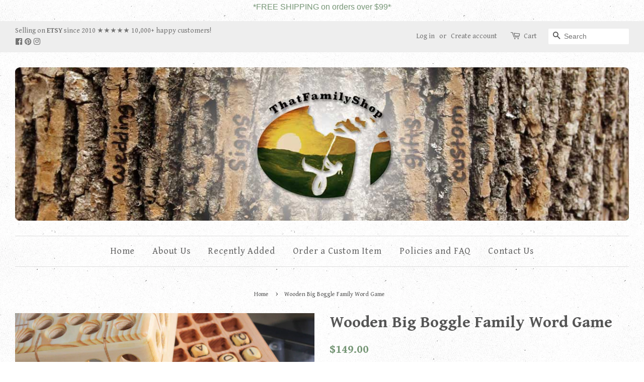

--- FILE ---
content_type: text/html; charset=utf-8
request_url: https://thatfamilyshop.com/products/big-boggle-family-word-game
body_size: 16931
content:
<!doctype html>
<!--[if lt IE 7]><html class="no-js lt-ie9 lt-ie8 lt-ie7" lang="en"> <![endif]-->
<!--[if IE 7]><html class="no-js lt-ie9 lt-ie8" lang="en"> <![endif]-->
<!--[if IE 8]><html class="no-js lt-ie9" lang="en"> <![endif]-->
<!--[if IE 9 ]><html class="ie9 no-js"> <![endif]-->
<!--[if (gt IE 9)|!(IE)]><!--> <html class="no-js"> <!--<![endif]-->
<head>

  
<!-- Google tag (gtag.js) -->
<script async src="https://www.googletagmanager.com/gtag/js?id=G-R2JMCZKHD9"></script>
<script>
  window.dataLayer = window.dataLayer || [];
  function gtag(){dataLayer.push(arguments);}
  gtag('js', new Date());

  gtag('config', 'G-R2JMCZKHD9');
</script>

  
  <meta name="google-site-verification" content="QyfYDmjLlVp5RYym0FIcXPdVL9kcX5Vb5cV5vjXWH5k" />

  
  
  <!-- Basic page needs ================================================== -->
  <meta charset="utf-8">
  <meta http-equiv="X-UA-Compatible" content="IE=edge,chrome=1">

  
  <link rel="shortcut icon" href="//thatfamilyshop.com/cdn/shop/files/newfamilyshopbadge_32x32.png?v=1613151042" type="image/png" />
  

  <!-- Title and description ================================================== -->
  <title>
  Wooden Big Boggle Family Word Game &ndash; thatfamilyshop.com
  </title>

  
  <meta name="description" content="A traditional game-night favorite of ours--until the plastic cracked on our store-bought set! This beautiful, handcrafted edition was born to fill the void!150 hand-burned letters on 25 wooden cubes! Official size and letter count from the original big boggle game; just stick the top on, shake up the letter cubes and j">
  

  <!-- Social meta ================================================== -->
  

  <meta property="og:type" content="product">
  <meta property="og:title" content="Wooden Big Boggle Family Word Game">
  <meta property="og:url" content="https://thatfamilyshop.com/products/big-boggle-family-word-game">
  
 <meta property="og:image" content="http://thatfamilyshop.com/cdn/shop/products/bigbogglenew001_grande.jpg?v=1589296033">
  <meta property="og:image:secure_url" content="https://thatfamilyshop.com/cdn/shop/products/bigbogglenew003_grande.jpg?v=1589296035">
  
 <meta property="og:image" content="http://thatfamilyshop.com/cdn/shop/products/bigbogglenew001_grande.jpg?v=1589296033">
  <meta property="og:image:secure_url" content="https://thatfamilyshop.com/cdn/shop/products/bigbogglenew002_grande.jpg?v=1589296034">
  
 <meta property="og:image" content="http://thatfamilyshop.com/cdn/shop/products/bigbogglenew001_grande.jpg?v=1589296033">
  <meta property="og:image:secure_url" content="https://thatfamilyshop.com/cdn/shop/products/bigbogglenew001_grande.jpg?v=1589296033">
  
  <meta property="og:price:amount" content="149.00">
  <meta property="og:price:currency" content="USD">



  <meta property="og:description" content="A traditional game-night favorite of ours--until the plastic cracked on our store-bought set! This beautiful, handcrafted edition was born to fill the void!150 hand-burned letters on 25 wooden cubes! Official size and letter count from the original big boggle game; just stick the top on, shake up the letter cubes and j">


<meta property="og:site_name" content="thatfamilyshop.com">


  <meta name="twitter:card" content="summary">



  <meta name="twitter:title" content="Wooden Big Boggle Family Word Game">
  <meta name="twitter:description" content="A traditional game-night favorite of ours--until the plastic cracked on our store-bought set! This beautiful, handcrafted edition was born to fill the void!150 hand-burned letters on 25 wooden cubes! ">



  <!-- Helpers ================================================== -->
  <link rel="canonical" href="https://thatfamilyshop.com/products/big-boggle-family-word-game">
  <meta name="viewport" content="width=device-width,initial-scale=1">
  <meta name="theme-color" content="#769676">

  <!-- CSS ================================================== -->
  <link href="//thatfamilyshop.com/cdn/shop/t/6/assets/timber.scss.css?v=168414952039342723571700950683" rel="stylesheet" type="text/css" media="all" />
  <link href="//thatfamilyshop.com/cdn/shop/t/6/assets/theme.scss.css?v=159288611953974841961700950683" rel="stylesheet" type="text/css" media="all" />

  

  
    
    
    <link href="//fonts.googleapis.com/css?family=Gentium+Book+Basic:700" rel="stylesheet" type="text/css" media="all" />
  


  
    
    
    <link href="//fonts.googleapis.com/css?family=Gentium+Book+Basic:400" rel="stylesheet" type="text/css" media="all" />
  


  
  <script>
    window.theme = window.theme || {};
    
    var theme = {
      strings: {
        zoomClose: "Close (Esc)",
        zoomPrev: "Previous (Left arrow key)",
        zoomNext: "Next (Right arrow key)"
      },
      settings: {
        // Adding some settings to allow the editor to update correctly when they are changed
        themeBgImage: true,
        customBgImage: '',
        enableWideLayout: true,
        typeAccentTransform: false,
        typeAccentSpacing: true,
        baseFontSize: '16px',
        headerBaseFontSize: '32px',
        accentFontSize: '18px'
      },
      moneyFormat: "${{amount}}"
    }
  </script>

  <!-- Header hook for plugins ================================================== -->
  
  <script>window.performance && window.performance.mark && window.performance.mark('shopify.content_for_header.start');</script><meta name="facebook-domain-verification" content="vnwv2z4dje022w31d0ksuk71zgxma7">
<meta name="google-site-verification" content="bIlEpy2qRulNcPJ_EL77E-d07TIUzehCDybXKPRcBmc">
<meta id="shopify-digital-wallet" name="shopify-digital-wallet" content="/16579201/digital_wallets/dialog">
<meta name="shopify-checkout-api-token" content="d8e71e636d90cd073b7314174a854ff5">
<meta id="in-context-paypal-metadata" data-shop-id="16579201" data-venmo-supported="false" data-environment="production" data-locale="en_US" data-paypal-v4="true" data-currency="USD">
<link rel="alternate" type="application/json+oembed" href="https://thatfamilyshop.com/products/big-boggle-family-word-game.oembed">
<script async="async" src="/checkouts/internal/preloads.js?locale=en-US"></script>
<link rel="preconnect" href="https://shop.app" crossorigin="anonymous">
<script async="async" src="https://shop.app/checkouts/internal/preloads.js?locale=en-US&shop_id=16579201" crossorigin="anonymous"></script>
<script id="apple-pay-shop-capabilities" type="application/json">{"shopId":16579201,"countryCode":"US","currencyCode":"USD","merchantCapabilities":["supports3DS"],"merchantId":"gid:\/\/shopify\/Shop\/16579201","merchantName":"thatfamilyshop.com","requiredBillingContactFields":["postalAddress","email"],"requiredShippingContactFields":["postalAddress","email"],"shippingType":"shipping","supportedNetworks":["visa","masterCard","amex","discover","elo","jcb"],"total":{"type":"pending","label":"thatfamilyshop.com","amount":"1.00"},"shopifyPaymentsEnabled":true,"supportsSubscriptions":true}</script>
<script id="shopify-features" type="application/json">{"accessToken":"d8e71e636d90cd073b7314174a854ff5","betas":["rich-media-storefront-analytics"],"domain":"thatfamilyshop.com","predictiveSearch":true,"shopId":16579201,"locale":"en"}</script>
<script>var Shopify = Shopify || {};
Shopify.shop = "thatfamilyshop-com.myshopify.com";
Shopify.locale = "en";
Shopify.currency = {"active":"USD","rate":"1.0"};
Shopify.country = "US";
Shopify.theme = {"name":"Minimal Greg Edits 6-09-17","id":168655941,"schema_name":"Minimal","schema_version":"1.0","theme_store_id":380,"role":"main"};
Shopify.theme.handle = "null";
Shopify.theme.style = {"id":null,"handle":null};
Shopify.cdnHost = "thatfamilyshop.com/cdn";
Shopify.routes = Shopify.routes || {};
Shopify.routes.root = "/";</script>
<script type="module">!function(o){(o.Shopify=o.Shopify||{}).modules=!0}(window);</script>
<script>!function(o){function n(){var o=[];function n(){o.push(Array.prototype.slice.apply(arguments))}return n.q=o,n}var t=o.Shopify=o.Shopify||{};t.loadFeatures=n(),t.autoloadFeatures=n()}(window);</script>
<script>
  window.ShopifyPay = window.ShopifyPay || {};
  window.ShopifyPay.apiHost = "shop.app\/pay";
  window.ShopifyPay.redirectState = null;
</script>
<script id="shop-js-analytics" type="application/json">{"pageType":"product"}</script>
<script defer="defer" async type="module" src="//thatfamilyshop.com/cdn/shopifycloud/shop-js/modules/v2/client.init-shop-cart-sync_BdyHc3Nr.en.esm.js"></script>
<script defer="defer" async type="module" src="//thatfamilyshop.com/cdn/shopifycloud/shop-js/modules/v2/chunk.common_Daul8nwZ.esm.js"></script>
<script type="module">
  await import("//thatfamilyshop.com/cdn/shopifycloud/shop-js/modules/v2/client.init-shop-cart-sync_BdyHc3Nr.en.esm.js");
await import("//thatfamilyshop.com/cdn/shopifycloud/shop-js/modules/v2/chunk.common_Daul8nwZ.esm.js");

  window.Shopify.SignInWithShop?.initShopCartSync?.({"fedCMEnabled":true,"windoidEnabled":true});

</script>
<script>
  window.Shopify = window.Shopify || {};
  if (!window.Shopify.featureAssets) window.Shopify.featureAssets = {};
  window.Shopify.featureAssets['shop-js'] = {"shop-cart-sync":["modules/v2/client.shop-cart-sync_QYOiDySF.en.esm.js","modules/v2/chunk.common_Daul8nwZ.esm.js"],"init-fed-cm":["modules/v2/client.init-fed-cm_DchLp9rc.en.esm.js","modules/v2/chunk.common_Daul8nwZ.esm.js"],"shop-button":["modules/v2/client.shop-button_OV7bAJc5.en.esm.js","modules/v2/chunk.common_Daul8nwZ.esm.js"],"init-windoid":["modules/v2/client.init-windoid_DwxFKQ8e.en.esm.js","modules/v2/chunk.common_Daul8nwZ.esm.js"],"shop-cash-offers":["modules/v2/client.shop-cash-offers_DWtL6Bq3.en.esm.js","modules/v2/chunk.common_Daul8nwZ.esm.js","modules/v2/chunk.modal_CQq8HTM6.esm.js"],"shop-toast-manager":["modules/v2/client.shop-toast-manager_CX9r1SjA.en.esm.js","modules/v2/chunk.common_Daul8nwZ.esm.js"],"init-shop-email-lookup-coordinator":["modules/v2/client.init-shop-email-lookup-coordinator_UhKnw74l.en.esm.js","modules/v2/chunk.common_Daul8nwZ.esm.js"],"pay-button":["modules/v2/client.pay-button_DzxNnLDY.en.esm.js","modules/v2/chunk.common_Daul8nwZ.esm.js"],"avatar":["modules/v2/client.avatar_BTnouDA3.en.esm.js"],"init-shop-cart-sync":["modules/v2/client.init-shop-cart-sync_BdyHc3Nr.en.esm.js","modules/v2/chunk.common_Daul8nwZ.esm.js"],"shop-login-button":["modules/v2/client.shop-login-button_D8B466_1.en.esm.js","modules/v2/chunk.common_Daul8nwZ.esm.js","modules/v2/chunk.modal_CQq8HTM6.esm.js"],"init-customer-accounts-sign-up":["modules/v2/client.init-customer-accounts-sign-up_C8fpPm4i.en.esm.js","modules/v2/client.shop-login-button_D8B466_1.en.esm.js","modules/v2/chunk.common_Daul8nwZ.esm.js","modules/v2/chunk.modal_CQq8HTM6.esm.js"],"init-shop-for-new-customer-accounts":["modules/v2/client.init-shop-for-new-customer-accounts_CVTO0Ztu.en.esm.js","modules/v2/client.shop-login-button_D8B466_1.en.esm.js","modules/v2/chunk.common_Daul8nwZ.esm.js","modules/v2/chunk.modal_CQq8HTM6.esm.js"],"init-customer-accounts":["modules/v2/client.init-customer-accounts_dRgKMfrE.en.esm.js","modules/v2/client.shop-login-button_D8B466_1.en.esm.js","modules/v2/chunk.common_Daul8nwZ.esm.js","modules/v2/chunk.modal_CQq8HTM6.esm.js"],"shop-follow-button":["modules/v2/client.shop-follow-button_CkZpjEct.en.esm.js","modules/v2/chunk.common_Daul8nwZ.esm.js","modules/v2/chunk.modal_CQq8HTM6.esm.js"],"lead-capture":["modules/v2/client.lead-capture_BntHBhfp.en.esm.js","modules/v2/chunk.common_Daul8nwZ.esm.js","modules/v2/chunk.modal_CQq8HTM6.esm.js"],"checkout-modal":["modules/v2/client.checkout-modal_CfxcYbTm.en.esm.js","modules/v2/chunk.common_Daul8nwZ.esm.js","modules/v2/chunk.modal_CQq8HTM6.esm.js"],"shop-login":["modules/v2/client.shop-login_Da4GZ2H6.en.esm.js","modules/v2/chunk.common_Daul8nwZ.esm.js","modules/v2/chunk.modal_CQq8HTM6.esm.js"],"payment-terms":["modules/v2/client.payment-terms_MV4M3zvL.en.esm.js","modules/v2/chunk.common_Daul8nwZ.esm.js","modules/v2/chunk.modal_CQq8HTM6.esm.js"]};
</script>
<script>(function() {
  var isLoaded = false;
  function asyncLoad() {
    if (isLoaded) return;
    isLoaded = true;
    var urls = ["\/\/d1liekpayvooaz.cloudfront.net\/apps\/customizery\/customizery.js?shop=thatfamilyshop-com.myshopify.com","https:\/\/www.improvedcontactform.com\/icf.js?shop=thatfamilyshop-com.myshopify.com","https:\/\/instafeed.nfcube.com\/cdn\/9070dd2c907ea96157e6df30be0cb53b.js?shop=thatfamilyshop-com.myshopify.com","https:\/\/cdn-app.cart-bot.net\/public\/js\/append.js?shop=thatfamilyshop-com.myshopify.com"];
    for (var i = 0; i < urls.length; i++) {
      var s = document.createElement('script');
      s.type = 'text/javascript';
      s.async = true;
      s.src = urls[i];
      var x = document.getElementsByTagName('script')[0];
      x.parentNode.insertBefore(s, x);
    }
  };
  if(window.attachEvent) {
    window.attachEvent('onload', asyncLoad);
  } else {
    window.addEventListener('load', asyncLoad, false);
  }
})();</script>
<script id="__st">var __st={"a":16579201,"offset":-18000,"reqid":"7160468c-ec31-4114-88f0-b78597bc9f5e-1769023157","pageurl":"thatfamilyshop.com\/products\/big-boggle-family-word-game","u":"6f119b620eb9","p":"product","rtyp":"product","rid":6911713285};</script>
<script>window.ShopifyPaypalV4VisibilityTracking = true;</script>
<script id="captcha-bootstrap">!function(){'use strict';const t='contact',e='account',n='new_comment',o=[[t,t],['blogs',n],['comments',n],[t,'customer']],c=[[e,'customer_login'],[e,'guest_login'],[e,'recover_customer_password'],[e,'create_customer']],r=t=>t.map((([t,e])=>`form[action*='/${t}']:not([data-nocaptcha='true']) input[name='form_type'][value='${e}']`)).join(','),a=t=>()=>t?[...document.querySelectorAll(t)].map((t=>t.form)):[];function s(){const t=[...o],e=r(t);return a(e)}const i='password',u='form_key',d=['recaptcha-v3-token','g-recaptcha-response','h-captcha-response',i],f=()=>{try{return window.sessionStorage}catch{return}},m='__shopify_v',_=t=>t.elements[u];function p(t,e,n=!1){try{const o=window.sessionStorage,c=JSON.parse(o.getItem(e)),{data:r}=function(t){const{data:e,action:n}=t;return t[m]||n?{data:e,action:n}:{data:t,action:n}}(c);for(const[e,n]of Object.entries(r))t.elements[e]&&(t.elements[e].value=n);n&&o.removeItem(e)}catch(o){console.error('form repopulation failed',{error:o})}}const l='form_type',E='cptcha';function T(t){t.dataset[E]=!0}const w=window,h=w.document,L='Shopify',v='ce_forms',y='captcha';let A=!1;((t,e)=>{const n=(g='f06e6c50-85a8-45c8-87d0-21a2b65856fe',I='https://cdn.shopify.com/shopifycloud/storefront-forms-hcaptcha/ce_storefront_forms_captcha_hcaptcha.v1.5.2.iife.js',D={infoText:'Protected by hCaptcha',privacyText:'Privacy',termsText:'Terms'},(t,e,n)=>{const o=w[L][v],c=o.bindForm;if(c)return c(t,g,e,D).then(n);var r;o.q.push([[t,g,e,D],n]),r=I,A||(h.body.append(Object.assign(h.createElement('script'),{id:'captcha-provider',async:!0,src:r})),A=!0)});var g,I,D;w[L]=w[L]||{},w[L][v]=w[L][v]||{},w[L][v].q=[],w[L][y]=w[L][y]||{},w[L][y].protect=function(t,e){n(t,void 0,e),T(t)},Object.freeze(w[L][y]),function(t,e,n,w,h,L){const[v,y,A,g]=function(t,e,n){const i=e?o:[],u=t?c:[],d=[...i,...u],f=r(d),m=r(i),_=r(d.filter((([t,e])=>n.includes(e))));return[a(f),a(m),a(_),s()]}(w,h,L),I=t=>{const e=t.target;return e instanceof HTMLFormElement?e:e&&e.form},D=t=>v().includes(t);t.addEventListener('submit',(t=>{const e=I(t);if(!e)return;const n=D(e)&&!e.dataset.hcaptchaBound&&!e.dataset.recaptchaBound,o=_(e),c=g().includes(e)&&(!o||!o.value);(n||c)&&t.preventDefault(),c&&!n&&(function(t){try{if(!f())return;!function(t){const e=f();if(!e)return;const n=_(t);if(!n)return;const o=n.value;o&&e.removeItem(o)}(t);const e=Array.from(Array(32),(()=>Math.random().toString(36)[2])).join('');!function(t,e){_(t)||t.append(Object.assign(document.createElement('input'),{type:'hidden',name:u})),t.elements[u].value=e}(t,e),function(t,e){const n=f();if(!n)return;const o=[...t.querySelectorAll(`input[type='${i}']`)].map((({name:t})=>t)),c=[...d,...o],r={};for(const[a,s]of new FormData(t).entries())c.includes(a)||(r[a]=s);n.setItem(e,JSON.stringify({[m]:1,action:t.action,data:r}))}(t,e)}catch(e){console.error('failed to persist form',e)}}(e),e.submit())}));const S=(t,e)=>{t&&!t.dataset[E]&&(n(t,e.some((e=>e===t))),T(t))};for(const o of['focusin','change'])t.addEventListener(o,(t=>{const e=I(t);D(e)&&S(e,y())}));const B=e.get('form_key'),M=e.get(l),P=B&&M;t.addEventListener('DOMContentLoaded',(()=>{const t=y();if(P)for(const e of t)e.elements[l].value===M&&p(e,B);[...new Set([...A(),...v().filter((t=>'true'===t.dataset.shopifyCaptcha))])].forEach((e=>S(e,t)))}))}(h,new URLSearchParams(w.location.search),n,t,e,['guest_login'])})(!0,!0)}();</script>
<script integrity="sha256-4kQ18oKyAcykRKYeNunJcIwy7WH5gtpwJnB7kiuLZ1E=" data-source-attribution="shopify.loadfeatures" defer="defer" src="//thatfamilyshop.com/cdn/shopifycloud/storefront/assets/storefront/load_feature-a0a9edcb.js" crossorigin="anonymous"></script>
<script crossorigin="anonymous" defer="defer" src="//thatfamilyshop.com/cdn/shopifycloud/storefront/assets/shopify_pay/storefront-65b4c6d7.js?v=20250812"></script>
<script data-source-attribution="shopify.dynamic_checkout.dynamic.init">var Shopify=Shopify||{};Shopify.PaymentButton=Shopify.PaymentButton||{isStorefrontPortableWallets:!0,init:function(){window.Shopify.PaymentButton.init=function(){};var t=document.createElement("script");t.src="https://thatfamilyshop.com/cdn/shopifycloud/portable-wallets/latest/portable-wallets.en.js",t.type="module",document.head.appendChild(t)}};
</script>
<script data-source-attribution="shopify.dynamic_checkout.buyer_consent">
  function portableWalletsHideBuyerConsent(e){var t=document.getElementById("shopify-buyer-consent"),n=document.getElementById("shopify-subscription-policy-button");t&&n&&(t.classList.add("hidden"),t.setAttribute("aria-hidden","true"),n.removeEventListener("click",e))}function portableWalletsShowBuyerConsent(e){var t=document.getElementById("shopify-buyer-consent"),n=document.getElementById("shopify-subscription-policy-button");t&&n&&(t.classList.remove("hidden"),t.removeAttribute("aria-hidden"),n.addEventListener("click",e))}window.Shopify?.PaymentButton&&(window.Shopify.PaymentButton.hideBuyerConsent=portableWalletsHideBuyerConsent,window.Shopify.PaymentButton.showBuyerConsent=portableWalletsShowBuyerConsent);
</script>
<script data-source-attribution="shopify.dynamic_checkout.cart.bootstrap">document.addEventListener("DOMContentLoaded",(function(){function t(){return document.querySelector("shopify-accelerated-checkout-cart, shopify-accelerated-checkout")}if(t())Shopify.PaymentButton.init();else{new MutationObserver((function(e,n){t()&&(Shopify.PaymentButton.init(),n.disconnect())})).observe(document.body,{childList:!0,subtree:!0})}}));
</script>
<link id="shopify-accelerated-checkout-styles" rel="stylesheet" media="screen" href="https://thatfamilyshop.com/cdn/shopifycloud/portable-wallets/latest/accelerated-checkout-backwards-compat.css" crossorigin="anonymous">
<style id="shopify-accelerated-checkout-cart">
        #shopify-buyer-consent {
  margin-top: 1em;
  display: inline-block;
  width: 100%;
}

#shopify-buyer-consent.hidden {
  display: none;
}

#shopify-subscription-policy-button {
  background: none;
  border: none;
  padding: 0;
  text-decoration: underline;
  font-size: inherit;
  cursor: pointer;
}

#shopify-subscription-policy-button::before {
  box-shadow: none;
}

      </style>

<script>window.performance && window.performance.mark && window.performance.mark('shopify.content_for_header.end');</script>

  

<!--[if lt IE 9]>
<script src="//cdnjs.cloudflare.com/ajax/libs/html5shiv/3.7.2/html5shiv.min.js" type="text/javascript"></script>
<link href="//thatfamilyshop.com/cdn/shop/t/6/assets/respond-proxy.html" id="respond-proxy" rel="respond-proxy" />
<link href="//thatfamilyshop.com/search?q=59fcc93ffb33b22de87d6699f3ae3001" id="respond-redirect" rel="respond-redirect" />
<script src="//thatfamilyshop.com/search?q=59fcc93ffb33b22de87d6699f3ae3001" type="text/javascript"></script>
<![endif]-->


  <script src="//ajax.googleapis.com/ajax/libs/jquery/2.2.3/jquery.min.js" type="text/javascript"></script>

  
  

  <meta name="facebook-domain-verification" content="n3yz36lwbj3cjrxrsm98oq9npzgwjb" />
  
  <!-- Meta Pixel Code -->
<script>
  !function(f,b,e,v,n,t,s)
  {if(f.fbq)return;n=f.fbq=function(){n.callMethod?
  n.callMethod.apply(n,arguments):n.queue.push(arguments)};
  if(!f._fbq)f._fbq=n;n.push=n;n.loaded=!0;n.version='2.0';
  n.queue=[];t=b.createElement(e);t.async=!0;
  t.src=v;s=b.getElementsByTagName(e)[0];
  s.parentNode.insertBefore(t,s)}(window, document,'script',
  'https://connect.facebook.net/en_US/fbevents.js');
  fbq('init', '704143411394647');
  fbq('track', 'PageView');
</script>
<noscript><img height="1" width="1" style="display:none"
  src="https://www.facebook.com/tr?id=704143411394647&ev=PageView&noscript=1"
/></noscript>
<!-- End Meta Pixel Code -->

<!-- MailerLite Universal -->
<script>
    (function(w,d,e,u,f,l,n){w[f]=w[f]||function(){(w[f].q=w[f].q||[])
    .push(arguments);},l=d.createElement(e),l.async=1,l.src=u,
    n=d.getElementsByTagName(e)[0],n.parentNode.insertBefore(l,n);})
    (window,document,'script','https://assets.mailerlite.com/js/universal.js','ml');
    ml('account', '643205');
</script>
<!-- End MailerLite Universal -->
  
<link href="https://monorail-edge.shopifysvc.com" rel="dns-prefetch">
<script>(function(){if ("sendBeacon" in navigator && "performance" in window) {try {var session_token_from_headers = performance.getEntriesByType('navigation')[0].serverTiming.find(x => x.name == '_s').description;} catch {var session_token_from_headers = undefined;}var session_cookie_matches = document.cookie.match(/_shopify_s=([^;]*)/);var session_token_from_cookie = session_cookie_matches && session_cookie_matches.length === 2 ? session_cookie_matches[1] : "";var session_token = session_token_from_headers || session_token_from_cookie || "";function handle_abandonment_event(e) {var entries = performance.getEntries().filter(function(entry) {return /monorail-edge.shopifysvc.com/.test(entry.name);});if (!window.abandonment_tracked && entries.length === 0) {window.abandonment_tracked = true;var currentMs = Date.now();var navigation_start = performance.timing.navigationStart;var payload = {shop_id: 16579201,url: window.location.href,navigation_start,duration: currentMs - navigation_start,session_token,page_type: "product"};window.navigator.sendBeacon("https://monorail-edge.shopifysvc.com/v1/produce", JSON.stringify({schema_id: "online_store_buyer_site_abandonment/1.1",payload: payload,metadata: {event_created_at_ms: currentMs,event_sent_at_ms: currentMs}}));}}window.addEventListener('pagehide', handle_abandonment_event);}}());</script>
<script id="web-pixels-manager-setup">(function e(e,d,r,n,o){if(void 0===o&&(o={}),!Boolean(null===(a=null===(i=window.Shopify)||void 0===i?void 0:i.analytics)||void 0===a?void 0:a.replayQueue)){var i,a;window.Shopify=window.Shopify||{};var t=window.Shopify;t.analytics=t.analytics||{};var s=t.analytics;s.replayQueue=[],s.publish=function(e,d,r){return s.replayQueue.push([e,d,r]),!0};try{self.performance.mark("wpm:start")}catch(e){}var l=function(){var e={modern:/Edge?\/(1{2}[4-9]|1[2-9]\d|[2-9]\d{2}|\d{4,})\.\d+(\.\d+|)|Firefox\/(1{2}[4-9]|1[2-9]\d|[2-9]\d{2}|\d{4,})\.\d+(\.\d+|)|Chrom(ium|e)\/(9{2}|\d{3,})\.\d+(\.\d+|)|(Maci|X1{2}).+ Version\/(15\.\d+|(1[6-9]|[2-9]\d|\d{3,})\.\d+)([,.]\d+|)( \(\w+\)|)( Mobile\/\w+|) Safari\/|Chrome.+OPR\/(9{2}|\d{3,})\.\d+\.\d+|(CPU[ +]OS|iPhone[ +]OS|CPU[ +]iPhone|CPU IPhone OS|CPU iPad OS)[ +]+(15[._]\d+|(1[6-9]|[2-9]\d|\d{3,})[._]\d+)([._]\d+|)|Android:?[ /-](13[3-9]|1[4-9]\d|[2-9]\d{2}|\d{4,})(\.\d+|)(\.\d+|)|Android.+Firefox\/(13[5-9]|1[4-9]\d|[2-9]\d{2}|\d{4,})\.\d+(\.\d+|)|Android.+Chrom(ium|e)\/(13[3-9]|1[4-9]\d|[2-9]\d{2}|\d{4,})\.\d+(\.\d+|)|SamsungBrowser\/([2-9]\d|\d{3,})\.\d+/,legacy:/Edge?\/(1[6-9]|[2-9]\d|\d{3,})\.\d+(\.\d+|)|Firefox\/(5[4-9]|[6-9]\d|\d{3,})\.\d+(\.\d+|)|Chrom(ium|e)\/(5[1-9]|[6-9]\d|\d{3,})\.\d+(\.\d+|)([\d.]+$|.*Safari\/(?![\d.]+ Edge\/[\d.]+$))|(Maci|X1{2}).+ Version\/(10\.\d+|(1[1-9]|[2-9]\d|\d{3,})\.\d+)([,.]\d+|)( \(\w+\)|)( Mobile\/\w+|) Safari\/|Chrome.+OPR\/(3[89]|[4-9]\d|\d{3,})\.\d+\.\d+|(CPU[ +]OS|iPhone[ +]OS|CPU[ +]iPhone|CPU IPhone OS|CPU iPad OS)[ +]+(10[._]\d+|(1[1-9]|[2-9]\d|\d{3,})[._]\d+)([._]\d+|)|Android:?[ /-](13[3-9]|1[4-9]\d|[2-9]\d{2}|\d{4,})(\.\d+|)(\.\d+|)|Mobile Safari.+OPR\/([89]\d|\d{3,})\.\d+\.\d+|Android.+Firefox\/(13[5-9]|1[4-9]\d|[2-9]\d{2}|\d{4,})\.\d+(\.\d+|)|Android.+Chrom(ium|e)\/(13[3-9]|1[4-9]\d|[2-9]\d{2}|\d{4,})\.\d+(\.\d+|)|Android.+(UC? ?Browser|UCWEB|U3)[ /]?(15\.([5-9]|\d{2,})|(1[6-9]|[2-9]\d|\d{3,})\.\d+)\.\d+|SamsungBrowser\/(5\.\d+|([6-9]|\d{2,})\.\d+)|Android.+MQ{2}Browser\/(14(\.(9|\d{2,})|)|(1[5-9]|[2-9]\d|\d{3,})(\.\d+|))(\.\d+|)|K[Aa][Ii]OS\/(3\.\d+|([4-9]|\d{2,})\.\d+)(\.\d+|)/},d=e.modern,r=e.legacy,n=navigator.userAgent;return n.match(d)?"modern":n.match(r)?"legacy":"unknown"}(),u="modern"===l?"modern":"legacy",c=(null!=n?n:{modern:"",legacy:""})[u],f=function(e){return[e.baseUrl,"/wpm","/b",e.hashVersion,"modern"===e.buildTarget?"m":"l",".js"].join("")}({baseUrl:d,hashVersion:r,buildTarget:u}),m=function(e){var d=e.version,r=e.bundleTarget,n=e.surface,o=e.pageUrl,i=e.monorailEndpoint;return{emit:function(e){var a=e.status,t=e.errorMsg,s=(new Date).getTime(),l=JSON.stringify({metadata:{event_sent_at_ms:s},events:[{schema_id:"web_pixels_manager_load/3.1",payload:{version:d,bundle_target:r,page_url:o,status:a,surface:n,error_msg:t},metadata:{event_created_at_ms:s}}]});if(!i)return console&&console.warn&&console.warn("[Web Pixels Manager] No Monorail endpoint provided, skipping logging."),!1;try{return self.navigator.sendBeacon.bind(self.navigator)(i,l)}catch(e){}var u=new XMLHttpRequest;try{return u.open("POST",i,!0),u.setRequestHeader("Content-Type","text/plain"),u.send(l),!0}catch(e){return console&&console.warn&&console.warn("[Web Pixels Manager] Got an unhandled error while logging to Monorail."),!1}}}}({version:r,bundleTarget:l,surface:e.surface,pageUrl:self.location.href,monorailEndpoint:e.monorailEndpoint});try{o.browserTarget=l,function(e){var d=e.src,r=e.async,n=void 0===r||r,o=e.onload,i=e.onerror,a=e.sri,t=e.scriptDataAttributes,s=void 0===t?{}:t,l=document.createElement("script"),u=document.querySelector("head"),c=document.querySelector("body");if(l.async=n,l.src=d,a&&(l.integrity=a,l.crossOrigin="anonymous"),s)for(var f in s)if(Object.prototype.hasOwnProperty.call(s,f))try{l.dataset[f]=s[f]}catch(e){}if(o&&l.addEventListener("load",o),i&&l.addEventListener("error",i),u)u.appendChild(l);else{if(!c)throw new Error("Did not find a head or body element to append the script");c.appendChild(l)}}({src:f,async:!0,onload:function(){if(!function(){var e,d;return Boolean(null===(d=null===(e=window.Shopify)||void 0===e?void 0:e.analytics)||void 0===d?void 0:d.initialized)}()){var d=window.webPixelsManager.init(e)||void 0;if(d){var r=window.Shopify.analytics;r.replayQueue.forEach((function(e){var r=e[0],n=e[1],o=e[2];d.publishCustomEvent(r,n,o)})),r.replayQueue=[],r.publish=d.publishCustomEvent,r.visitor=d.visitor,r.initialized=!0}}},onerror:function(){return m.emit({status:"failed",errorMsg:"".concat(f," has failed to load")})},sri:function(e){var d=/^sha384-[A-Za-z0-9+/=]+$/;return"string"==typeof e&&d.test(e)}(c)?c:"",scriptDataAttributes:o}),m.emit({status:"loading"})}catch(e){m.emit({status:"failed",errorMsg:(null==e?void 0:e.message)||"Unknown error"})}}})({shopId: 16579201,storefrontBaseUrl: "https://thatfamilyshop.com",extensionsBaseUrl: "https://extensions.shopifycdn.com/cdn/shopifycloud/web-pixels-manager",monorailEndpoint: "https://monorail-edge.shopifysvc.com/unstable/produce_batch",surface: "storefront-renderer",enabledBetaFlags: ["2dca8a86"],webPixelsConfigList: [{"id":"538673318","configuration":"{\"config\":\"{\\\"pixel_id\\\":\\\"G-R2JMCZKHD9\\\",\\\"target_country\\\":\\\"US\\\",\\\"gtag_events\\\":[{\\\"type\\\":\\\"begin_checkout\\\",\\\"action_label\\\":\\\"G-R2JMCZKHD9\\\"},{\\\"type\\\":\\\"search\\\",\\\"action_label\\\":\\\"G-R2JMCZKHD9\\\"},{\\\"type\\\":\\\"view_item\\\",\\\"action_label\\\":[\\\"G-R2JMCZKHD9\\\",\\\"MC-303QS83YVG\\\"]},{\\\"type\\\":\\\"purchase\\\",\\\"action_label\\\":[\\\"G-R2JMCZKHD9\\\",\\\"MC-303QS83YVG\\\"]},{\\\"type\\\":\\\"page_view\\\",\\\"action_label\\\":[\\\"G-R2JMCZKHD9\\\",\\\"MC-303QS83YVG\\\"]},{\\\"type\\\":\\\"add_payment_info\\\",\\\"action_label\\\":\\\"G-R2JMCZKHD9\\\"},{\\\"type\\\":\\\"add_to_cart\\\",\\\"action_label\\\":\\\"G-R2JMCZKHD9\\\"}],\\\"enable_monitoring_mode\\\":false}\"}","eventPayloadVersion":"v1","runtimeContext":"OPEN","scriptVersion":"b2a88bafab3e21179ed38636efcd8a93","type":"APP","apiClientId":1780363,"privacyPurposes":[],"dataSharingAdjustments":{"protectedCustomerApprovalScopes":["read_customer_address","read_customer_email","read_customer_name","read_customer_personal_data","read_customer_phone"]}},{"id":"151683238","configuration":"{\"pixel_id\":\"3047714085533688\",\"pixel_type\":\"facebook_pixel\",\"metaapp_system_user_token\":\"-\"}","eventPayloadVersion":"v1","runtimeContext":"OPEN","scriptVersion":"ca16bc87fe92b6042fbaa3acc2fbdaa6","type":"APP","apiClientId":2329312,"privacyPurposes":["ANALYTICS","MARKETING","SALE_OF_DATA"],"dataSharingAdjustments":{"protectedCustomerApprovalScopes":["read_customer_address","read_customer_email","read_customer_name","read_customer_personal_data","read_customer_phone"]}},{"id":"137232550","configuration":"{\"tagID\":\"2613552415100\"}","eventPayloadVersion":"v1","runtimeContext":"STRICT","scriptVersion":"18031546ee651571ed29edbe71a3550b","type":"APP","apiClientId":3009811,"privacyPurposes":["ANALYTICS","MARKETING","SALE_OF_DATA"],"dataSharingAdjustments":{"protectedCustomerApprovalScopes":["read_customer_address","read_customer_email","read_customer_name","read_customer_personal_data","read_customer_phone"]}},{"id":"shopify-app-pixel","configuration":"{}","eventPayloadVersion":"v1","runtimeContext":"STRICT","scriptVersion":"0450","apiClientId":"shopify-pixel","type":"APP","privacyPurposes":["ANALYTICS","MARKETING"]},{"id":"shopify-custom-pixel","eventPayloadVersion":"v1","runtimeContext":"LAX","scriptVersion":"0450","apiClientId":"shopify-pixel","type":"CUSTOM","privacyPurposes":["ANALYTICS","MARKETING"]}],isMerchantRequest: false,initData: {"shop":{"name":"thatfamilyshop.com","paymentSettings":{"currencyCode":"USD"},"myshopifyDomain":"thatfamilyshop-com.myshopify.com","countryCode":"US","storefrontUrl":"https:\/\/thatfamilyshop.com"},"customer":null,"cart":null,"checkout":null,"productVariants":[{"price":{"amount":149.0,"currencyCode":"USD"},"product":{"title":"Wooden Big Boggle Family Word Game","vendor":"thatfamilyshop.com","id":"6911713285","untranslatedTitle":"Wooden Big Boggle Family Word Game","url":"\/products\/big-boggle-family-word-game","type":""},"id":"23594292933","image":{"src":"\/\/thatfamilyshop.com\/cdn\/shop\/products\/bigbogglenew001.jpg?v=1589296033"},"sku":"","title":"Default Title","untranslatedTitle":"Default Title"}],"purchasingCompany":null},},"https://thatfamilyshop.com/cdn","fcfee988w5aeb613cpc8e4bc33m6693e112",{"modern":"","legacy":""},{"shopId":"16579201","storefrontBaseUrl":"https:\/\/thatfamilyshop.com","extensionBaseUrl":"https:\/\/extensions.shopifycdn.com\/cdn\/shopifycloud\/web-pixels-manager","surface":"storefront-renderer","enabledBetaFlags":"[\"2dca8a86\"]","isMerchantRequest":"false","hashVersion":"fcfee988w5aeb613cpc8e4bc33m6693e112","publish":"custom","events":"[[\"page_viewed\",{}],[\"product_viewed\",{\"productVariant\":{\"price\":{\"amount\":149.0,\"currencyCode\":\"USD\"},\"product\":{\"title\":\"Wooden Big Boggle Family Word Game\",\"vendor\":\"thatfamilyshop.com\",\"id\":\"6911713285\",\"untranslatedTitle\":\"Wooden Big Boggle Family Word Game\",\"url\":\"\/products\/big-boggle-family-word-game\",\"type\":\"\"},\"id\":\"23594292933\",\"image\":{\"src\":\"\/\/thatfamilyshop.com\/cdn\/shop\/products\/bigbogglenew001.jpg?v=1589296033\"},\"sku\":\"\",\"title\":\"Default Title\",\"untranslatedTitle\":\"Default Title\"}}]]"});</script><script>
  window.ShopifyAnalytics = window.ShopifyAnalytics || {};
  window.ShopifyAnalytics.meta = window.ShopifyAnalytics.meta || {};
  window.ShopifyAnalytics.meta.currency = 'USD';
  var meta = {"product":{"id":6911713285,"gid":"gid:\/\/shopify\/Product\/6911713285","vendor":"thatfamilyshop.com","type":"","handle":"big-boggle-family-word-game","variants":[{"id":23594292933,"price":14900,"name":"Wooden Big Boggle Family Word Game","public_title":null,"sku":""}],"remote":false},"page":{"pageType":"product","resourceType":"product","resourceId":6911713285,"requestId":"7160468c-ec31-4114-88f0-b78597bc9f5e-1769023157"}};
  for (var attr in meta) {
    window.ShopifyAnalytics.meta[attr] = meta[attr];
  }
</script>
<script class="analytics">
  (function () {
    var customDocumentWrite = function(content) {
      var jquery = null;

      if (window.jQuery) {
        jquery = window.jQuery;
      } else if (window.Checkout && window.Checkout.$) {
        jquery = window.Checkout.$;
      }

      if (jquery) {
        jquery('body').append(content);
      }
    };

    var hasLoggedConversion = function(token) {
      if (token) {
        return document.cookie.indexOf('loggedConversion=' + token) !== -1;
      }
      return false;
    }

    var setCookieIfConversion = function(token) {
      if (token) {
        var twoMonthsFromNow = new Date(Date.now());
        twoMonthsFromNow.setMonth(twoMonthsFromNow.getMonth() + 2);

        document.cookie = 'loggedConversion=' + token + '; expires=' + twoMonthsFromNow;
      }
    }

    var trekkie = window.ShopifyAnalytics.lib = window.trekkie = window.trekkie || [];
    if (trekkie.integrations) {
      return;
    }
    trekkie.methods = [
      'identify',
      'page',
      'ready',
      'track',
      'trackForm',
      'trackLink'
    ];
    trekkie.factory = function(method) {
      return function() {
        var args = Array.prototype.slice.call(arguments);
        args.unshift(method);
        trekkie.push(args);
        return trekkie;
      };
    };
    for (var i = 0; i < trekkie.methods.length; i++) {
      var key = trekkie.methods[i];
      trekkie[key] = trekkie.factory(key);
    }
    trekkie.load = function(config) {
      trekkie.config = config || {};
      trekkie.config.initialDocumentCookie = document.cookie;
      var first = document.getElementsByTagName('script')[0];
      var script = document.createElement('script');
      script.type = 'text/javascript';
      script.onerror = function(e) {
        var scriptFallback = document.createElement('script');
        scriptFallback.type = 'text/javascript';
        scriptFallback.onerror = function(error) {
                var Monorail = {
      produce: function produce(monorailDomain, schemaId, payload) {
        var currentMs = new Date().getTime();
        var event = {
          schema_id: schemaId,
          payload: payload,
          metadata: {
            event_created_at_ms: currentMs,
            event_sent_at_ms: currentMs
          }
        };
        return Monorail.sendRequest("https://" + monorailDomain + "/v1/produce", JSON.stringify(event));
      },
      sendRequest: function sendRequest(endpointUrl, payload) {
        // Try the sendBeacon API
        if (window && window.navigator && typeof window.navigator.sendBeacon === 'function' && typeof window.Blob === 'function' && !Monorail.isIos12()) {
          var blobData = new window.Blob([payload], {
            type: 'text/plain'
          });

          if (window.navigator.sendBeacon(endpointUrl, blobData)) {
            return true;
          } // sendBeacon was not successful

        } // XHR beacon

        var xhr = new XMLHttpRequest();

        try {
          xhr.open('POST', endpointUrl);
          xhr.setRequestHeader('Content-Type', 'text/plain');
          xhr.send(payload);
        } catch (e) {
          console.log(e);
        }

        return false;
      },
      isIos12: function isIos12() {
        return window.navigator.userAgent.lastIndexOf('iPhone; CPU iPhone OS 12_') !== -1 || window.navigator.userAgent.lastIndexOf('iPad; CPU OS 12_') !== -1;
      }
    };
    Monorail.produce('monorail-edge.shopifysvc.com',
      'trekkie_storefront_load_errors/1.1',
      {shop_id: 16579201,
      theme_id: 168655941,
      app_name: "storefront",
      context_url: window.location.href,
      source_url: "//thatfamilyshop.com/cdn/s/trekkie.storefront.cd680fe47e6c39ca5d5df5f0a32d569bc48c0f27.min.js"});

        };
        scriptFallback.async = true;
        scriptFallback.src = '//thatfamilyshop.com/cdn/s/trekkie.storefront.cd680fe47e6c39ca5d5df5f0a32d569bc48c0f27.min.js';
        first.parentNode.insertBefore(scriptFallback, first);
      };
      script.async = true;
      script.src = '//thatfamilyshop.com/cdn/s/trekkie.storefront.cd680fe47e6c39ca5d5df5f0a32d569bc48c0f27.min.js';
      first.parentNode.insertBefore(script, first);
    };
    trekkie.load(
      {"Trekkie":{"appName":"storefront","development":false,"defaultAttributes":{"shopId":16579201,"isMerchantRequest":null,"themeId":168655941,"themeCityHash":"15079815542723413520","contentLanguage":"en","currency":"USD","eventMetadataId":"81a5be43-67cf-4103-9f4c-aad5b8a097a3"},"isServerSideCookieWritingEnabled":true,"monorailRegion":"shop_domain","enabledBetaFlags":["65f19447"]},"Session Attribution":{},"S2S":{"facebookCapiEnabled":true,"source":"trekkie-storefront-renderer","apiClientId":580111}}
    );

    var loaded = false;
    trekkie.ready(function() {
      if (loaded) return;
      loaded = true;

      window.ShopifyAnalytics.lib = window.trekkie;

      var originalDocumentWrite = document.write;
      document.write = customDocumentWrite;
      try { window.ShopifyAnalytics.merchantGoogleAnalytics.call(this); } catch(error) {};
      document.write = originalDocumentWrite;

      window.ShopifyAnalytics.lib.page(null,{"pageType":"product","resourceType":"product","resourceId":6911713285,"requestId":"7160468c-ec31-4114-88f0-b78597bc9f5e-1769023157","shopifyEmitted":true});

      var match = window.location.pathname.match(/checkouts\/(.+)\/(thank_you|post_purchase)/)
      var token = match? match[1]: undefined;
      if (!hasLoggedConversion(token)) {
        setCookieIfConversion(token);
        window.ShopifyAnalytics.lib.track("Viewed Product",{"currency":"USD","variantId":23594292933,"productId":6911713285,"productGid":"gid:\/\/shopify\/Product\/6911713285","name":"Wooden Big Boggle Family Word Game","price":"149.00","sku":"","brand":"thatfamilyshop.com","variant":null,"category":"","nonInteraction":true,"remote":false},undefined,undefined,{"shopifyEmitted":true});
      window.ShopifyAnalytics.lib.track("monorail:\/\/trekkie_storefront_viewed_product\/1.1",{"currency":"USD","variantId":23594292933,"productId":6911713285,"productGid":"gid:\/\/shopify\/Product\/6911713285","name":"Wooden Big Boggle Family Word Game","price":"149.00","sku":"","brand":"thatfamilyshop.com","variant":null,"category":"","nonInteraction":true,"remote":false,"referer":"https:\/\/thatfamilyshop.com\/products\/big-boggle-family-word-game"});
      }
    });


        var eventsListenerScript = document.createElement('script');
        eventsListenerScript.async = true;
        eventsListenerScript.src = "//thatfamilyshop.com/cdn/shopifycloud/storefront/assets/shop_events_listener-3da45d37.js";
        document.getElementsByTagName('head')[0].appendChild(eventsListenerScript);

})();</script>
  <script>
  if (!window.ga || (window.ga && typeof window.ga !== 'function')) {
    window.ga = function ga() {
      (window.ga.q = window.ga.q || []).push(arguments);
      if (window.Shopify && window.Shopify.analytics && typeof window.Shopify.analytics.publish === 'function') {
        window.Shopify.analytics.publish("ga_stub_called", {}, {sendTo: "google_osp_migration"});
      }
      console.error("Shopify's Google Analytics stub called with:", Array.from(arguments), "\nSee https://help.shopify.com/manual/promoting-marketing/pixels/pixel-migration#google for more information.");
    };
    if (window.Shopify && window.Shopify.analytics && typeof window.Shopify.analytics.publish === 'function') {
      window.Shopify.analytics.publish("ga_stub_initialized", {}, {sendTo: "google_osp_migration"});
    }
  }
</script>
<script
  defer
  src="https://thatfamilyshop.com/cdn/shopifycloud/perf-kit/shopify-perf-kit-3.0.4.min.js"
  data-application="storefront-renderer"
  data-shop-id="16579201"
  data-render-region="gcp-us-central1"
  data-page-type="product"
  data-theme-instance-id="168655941"
  data-theme-name="Minimal"
  data-theme-version="1.0"
  data-monorail-region="shop_domain"
  data-resource-timing-sampling-rate="10"
  data-shs="true"
  data-shs-beacon="true"
  data-shs-export-with-fetch="true"
  data-shs-logs-sample-rate="1"
  data-shs-beacon-endpoint="https://thatfamilyshop.com/api/collect"
></script>
</head>

<body id="wooden-big-boggle-family-word-game" class="template-product" >

  
  
  <div id="shopify-section-header" class="shopify-section"><style>
  .site-header__logo {
    a {
      max-width: 1280px;
    }
  }

  /*================= If logo is above navigation ================== */
  
    .site-nav {
      
        border-top: 1px solid #dddddd;
        border-bottom: 1px solid #dddddd;
      
      margin-top: 30px;
    }
  

  /*============ If logo is on the same line as navigation ============ */
  


  
</style>



<div data-section-id="header" data-section-type="header-section">
  
  <p style="text-align:center"> <a href="/pages/shipping-and-returns#freeship">*FREE SHIPPING on orders over $99*</a> </p>
  
  <div class="header-bar">
    
    
    <div class="wrapper medium-down--hide">
      <div class="post-large--display-table">

        
          <div class="header-bar__left post-large--display-table-cell">

            

            

            
              <div class="header-bar__module header-bar__message">
                Selling on <a href="http://thatfamilyshop.etsy.com"><b>ETSY</b></a> since 2010 ★★★★★ 10,000+ happy customers!  <a class="icon-fallback-text" href="https://www.facebook.com/That-Family-Shop-182481835168917/" title="thatfamilyshop.com on Facebook">         <span class="icon icon-facebook" aria-hidden="true"></span>         <span class="fallback-text">Facebook</span>       </a>            <a class="icon-fallback-text" href="https://www.pinterest.com/thatfamilyshop/" title="thatfamilyshop.com on Pinterest">         <span class="icon icon-pinterest" aria-hidden="true"></span>         <span class="fallback-text">Pinterest</span>       </a>            <a class="icon-fallback-text" href="https://www.instagram.com/thatfamilyshop/" title="thatfamilyshop.com on Instagram">         <span class="icon icon-instagram" aria-hidden="true"></span>         <span class="fallback-text">Instagram</span>       </a>
              </div>
            

          </div>
        

        <div class="header-bar__right post-large--display-table-cell">

          
            <ul class="header-bar__module header-bar__module--list">
              
                <li>
                  <a href="https://thatfamilyshop.com/customer_authentication/redirect?locale=en&amp;region_country=US" id="customer_login_link">Log in</a>
                </li>
                <li>or</li>
                <li>
                  <a href="https://account.thatfamilyshop.com?locale=en" id="customer_register_link">Create account</a>
                </li>
              
            </ul>
          

          <div class="header-bar__module">
            
            <span class="header-bar__sep" aria-hidden="true"></span>
            <a href="/cart" class="cart-page-link">
              <span class="icon icon-cart header-bar__cart-icon" aria-hidden="true"></span>
            </a>
          </div>

          <div class="header-bar__module">
           
            <a href="/cart" class="cart-page-link">
              Cart
              <span class="cart-count header-bar__cart-count hidden-count">0</span>
            </a>
          </div>

          
            
              <div class="header-bar__module header-bar__search">
                


  <form action="/search" method="get" class="header-bar__search-form clearfix" role="search">
    
    <button type="submit" class="btn icon-fallback-text header-bar__search-submit">
      <span class="icon icon-search" aria-hidden="true"></span>
      <span class="fallback-text">Search</span>
    </button>
    <input type="search" name="q" value="" aria-label="Search" class="header-bar__search-input" placeholder="Search">
  </form>


              </div>
            
          

        </div>
      </div>
    </div>
    <div class="wrapper post-large--hide">
      <button type="button" class="mobile-nav-trigger" id="MobileNavTrigger" data-menu-state="close">
        <span class="icon icon-hamburger" aria-hidden="true"></span>
        Menu
      </button>
      <a href="/cart" class="cart-page-link mobile-cart-page-link">
        <span class="icon icon-cart header-bar__cart-icon" aria-hidden="true"></span>
        Cart <span class="cart-count hidden-count">0</span>
      </a>
    </div>
    <ul id="MobileNav" class="mobile-nav post-large--hide">
  
  
  
  <li class="mobile-nav__link" aria-haspopup="true">
    
      <a href="/" class="mobile-nav">
        Home
      </a>
    
  </li>
  
  
  <li class="mobile-nav__link" aria-haspopup="true">
    
      <a href="/pages/about-us" class="mobile-nav">
        About Us
      </a>
    
  </li>
  
  
  <li class="mobile-nav__link" aria-haspopup="true">
    
      <a href="/blogs/new-items" class="mobile-nav">
        Recently Added
      </a>
    
  </li>
  
  
  <li class="mobile-nav__link" aria-haspopup="true">
    
      <a href="/pages/order-a-custom-item" class="mobile-nav">
        Order a Custom Item
      </a>
    
  </li>
  
  
  <li class="mobile-nav__link" aria-haspopup="true">
    
      <a href="/pages/policies-and-faq" class="mobile-nav">
        Policies and FAQ
      </a>
    
  </li>
  
  
  <li class="mobile-nav__link" aria-haspopup="true">
    
      <a href="/community/contact" class="mobile-nav">
        Contact Us
      </a>
    
  </li>
  

  
    
      <li class="mobile-nav__link">
        <a href="https://thatfamilyshop.com/customer_authentication/redirect?locale=en&amp;region_country=US" id="customer_login_link">Log in</a>
      </li>
      <li class="mobile-nav__link">
        <a href="https://account.thatfamilyshop.com?locale=en" id="customer_register_link">Create account</a>
      </li>
    
  
  
  <li class="mobile-nav__link">
    
      <div class="header-bar__module header-bar__search">
        


  <form action="/search" method="get" class="header-bar__search-form clearfix" role="search">
    
    <button type="submit" class="btn icon-fallback-text header-bar__search-submit">
      <span class="icon icon-search" aria-hidden="true"></span>
      <span class="fallback-text">Search</span>
    </button>
    <input type="search" name="q" value="" aria-label="Search" class="header-bar__search-input" placeholder="Search">
  </form>


      </div>
    
  </li>
  
</ul>

  </div>

  <header class="site-header" role="banner">
    
  
    
    <div class="wrapper">

      

      <div class="grid--full">
        <div class="grid__item">
       
          
            <div class="h1 site-header__logo" itemscope itemtype="http://schema.org/Organization">
          
            
              
              <a href="/" itemprop="url">
                <img src="//thatfamilyshop.com/cdn/shop/files/shopifybarkbannerroundedcorners_1280x.jpg?v=1613157987" alt="thatfamilyshop.com" itemprop="logo">
              </a>
            
          
            </div>
          
          
            <p class="header-message post-large--hide">
              <small>Selling on <a href="http://thatfamilyshop.etsy.com"><b>ETSY</b></a> since 2010 ★★★★★ 10,000+ happy customers!  <a class="icon-fallback-text" href="https://www.facebook.com/That-Family-Shop-182481835168917/" title="thatfamilyshop.com on Facebook">         <span class="icon icon-facebook" aria-hidden="true"></span>         <span class="fallback-text">Facebook</span>       </a>            <a class="icon-fallback-text" href="https://www.pinterest.com/thatfamilyshop/" title="thatfamilyshop.com on Pinterest">         <span class="icon icon-pinterest" aria-hidden="true"></span>         <span class="fallback-text">Pinterest</span>       </a>            <a class="icon-fallback-text" href="https://www.instagram.com/thatfamilyshop/" title="thatfamilyshop.com on Instagram">         <span class="icon icon-instagram" aria-hidden="true"></span>         <span class="fallback-text">Instagram</span>       </a></small>
            </p>
          
        </div>
      </div>
      <div class="grid--full medium-down--hide">
        <div class="grid__item">
          
<ul class="site-nav" role="navigation" id="AccessibleNav">
  
    
    
    
      <li >
        <a href="/" class="site-nav__link">Home</a>
      </li>
    
  
    
    
    
      <li >
        <a href="/pages/about-us" class="site-nav__link">About Us</a>
      </li>
    
  
    
    
    
      <li >
        <a href="/blogs/new-items" class="site-nav__link">Recently Added</a>
      </li>
    
  
    
    
    
      <li >
        <a href="/pages/order-a-custom-item" class="site-nav__link">Order a Custom Item</a>
      </li>
    
  
    
    
    
      <li >
        <a href="/pages/policies-and-faq" class="site-nav__link">Policies and FAQ</a>
      </li>
    
  
    
    
    
      <li >
        <a href="/community/contact" class="site-nav__link">Contact Us</a>
      </li>
    
  
</ul>

        </div>
      </div>

      

    </div>
  </header>
</div>


</div>
     

  <main class="wrapper main-content" role="main">
  
    <div class="grid">
        <div class="grid__item">
          

<div id="shopify-section-product-template" class="shopify-section"><div itemscope itemtype="http://schema.org/Product" id="ProductSection" data-section-id="product-template" data-section-type="product-template" data-image-zoom-type="lightbox" data-related-enabled="true" data-social-sharing="true">

  <meta itemprop="url" content="https://thatfamilyshop.com/products/big-boggle-family-word-game">
  <meta itemprop="image" content="//thatfamilyshop.com/cdn/shop/products/bigbogglenew001_grande.jpg?v=1589296033">

  <div class="section-header section-header--breadcrumb">
    

<nav class="breadcrumb" role="navigation" aria-label="breadcrumbs">
  <a href="/" title="Back to the frontpage">Home</a>

  

    
    <span aria-hidden="true" class="breadcrumb__sep">&rsaquo;</span>
    <span>Wooden Big Boggle Family Word Game</span>

  
</nav>


  </div>

  <div class="product-single">
    <div class="grid product-single__hero">
      <div class="grid__item post-large--one-half">

        

          <div class="product-single__photos" id="ProductPhoto">
            
            <img src="//thatfamilyshop.com/cdn/shop/products/bigbogglenew001_1024x1024.jpg?v=1589296033" alt="Wooden Big Boggle Family Word Game-thatfamilyshop.com" id="ProductPhotoImg" class="zoom-lightbox" data-image-id="6791722238000">
          </div>

          

            <ul class="product-single__thumbnails grid-uniform" id="ProductThumbs">
              
                <li class="grid__item wide--one-quarter large--one-third medium-down--one-third">
                  <a data-image-id="6791722238000" href="//thatfamilyshop.com/cdn/shop/products/bigbogglenew001_1024x1024.jpg?v=1589296033" class="product-single__thumbnail">
                    <img src="//thatfamilyshop.com/cdn/shop/products/bigbogglenew001_grande.jpg?v=1589296033" alt="Wooden Big Boggle Family Word Game-thatfamilyshop.com">
                  </a>
                </li>
              
                <li class="grid__item wide--one-quarter large--one-third medium-down--one-third">
                  <a data-image-id="6791722860592" href="//thatfamilyshop.com/cdn/shop/products/bigbogglenew002_1024x1024.jpg?v=1589296034" class="product-single__thumbnail">
                    <img src="//thatfamilyshop.com/cdn/shop/products/bigbogglenew002_grande.jpg?v=1589296034" alt="Wooden Big Boggle Family Word Game-thatfamilyshop.com">
                  </a>
                </li>
              
                <li class="grid__item wide--one-quarter large--one-third medium-down--one-third">
                  <a data-image-id="6791722893360" href="//thatfamilyshop.com/cdn/shop/products/bigbogglenew003_1024x1024.jpg?v=1589296035" class="product-single__thumbnail">
                    <img src="//thatfamilyshop.com/cdn/shop/products/bigbogglenew003_grande.jpg?v=1589296035" alt="Wooden Big Boggle Family Word Game-thatfamilyshop.com">
                  </a>
                </li>
              
                <li class="grid__item wide--one-quarter large--one-third medium-down--one-third">
                  <a data-image-id="6791723253808" href="//thatfamilyshop.com/cdn/shop/products/bigbogglenew005_1024x1024.jpg?v=1589296036" class="product-single__thumbnail">
                    <img src="//thatfamilyshop.com/cdn/shop/products/bigbogglenew005_grande.jpg?v=1589296036" alt="Wooden Big Boggle Family Word Game-thatfamilyshop.com">
                  </a>
                </li>
              
                <li class="grid__item wide--one-quarter large--one-third medium-down--one-third">
                  <a data-image-id="6791723352112" href="//thatfamilyshop.com/cdn/shop/products/bigbogglenew006_1024x1024.jpg?v=1589296037" class="product-single__thumbnail">
                    <img src="//thatfamilyshop.com/cdn/shop/products/bigbogglenew006_grande.jpg?v=1589296037" alt="Wooden Big Boggle Family Word Game-thatfamilyshop.com">
                  </a>
                </li>
              
                <li class="grid__item wide--one-quarter large--one-third medium-down--one-third">
                  <a data-image-id="6791723450416" href="//thatfamilyshop.com/cdn/shop/products/bigbogglenew008_1024x1024.jpg?v=1589296038" class="product-single__thumbnail">
                    <img src="//thatfamilyshop.com/cdn/shop/products/bigbogglenew008_grande.jpg?v=1589296038" alt="Wooden Big Boggle Family Word Game-thatfamilyshop.com">
                  </a>
                </li>
              
            </ul>

          

        

        
        <ul class="gallery" class="hidden">
          
          <li data-image-id="6791722238000" class="gallery__item" data-mfp-src="//thatfamilyshop.com/cdn/shop/products/bigbogglenew001_1024x1024.jpg?v=1589296033"></li>
          
          <li data-image-id="6791722860592" class="gallery__item" data-mfp-src="//thatfamilyshop.com/cdn/shop/products/bigbogglenew002_1024x1024.jpg?v=1589296034"></li>
          
          <li data-image-id="6791722893360" class="gallery__item" data-mfp-src="//thatfamilyshop.com/cdn/shop/products/bigbogglenew003_1024x1024.jpg?v=1589296035"></li>
          
          <li data-image-id="6791723253808" class="gallery__item" data-mfp-src="//thatfamilyshop.com/cdn/shop/products/bigbogglenew005_1024x1024.jpg?v=1589296036"></li>
          
          <li data-image-id="6791723352112" class="gallery__item" data-mfp-src="//thatfamilyshop.com/cdn/shop/products/bigbogglenew006_1024x1024.jpg?v=1589296037"></li>
          
          <li data-image-id="6791723450416" class="gallery__item" data-mfp-src="//thatfamilyshop.com/cdn/shop/products/bigbogglenew008_1024x1024.jpg?v=1589296038"></li>
          
        </ul>
        

      </div>
      <div class="grid__item post-large--one-half">
        
        <h1 itemprop="name">Wooden Big Boggle Family Word Game</h1>

        <div itemprop="offers" itemscope itemtype="http://schema.org/Offer">
          

          <meta itemprop="priceCurrency" content="USD">
          <link itemprop="availability" href="http://schema.org/InStock">

          <div class="product-single__prices">
            
              <span id="PriceA11y" class="visually-hidden">Regular price</span>
            
            <span id="ProductPrice" class="product-single__price" itemprop="price" content="149.0">
              $149.00
            </span>

            
          </div>

          <form action="/cart/add" method="post" enctype="multipart/form-data" id="AddToCartForm">
            <select name="id" id="productSelect" class="product-single__variants">
              
                

                  <option  selected="selected"  data-sku="" value="23594292933">Default Title - $149.00 USD</option>

                
              
            </select>

            <div id="infiniteoptions-container"></div>
            
            <div class="product-single__quantity">
              <label for="Quantity">Quantity</label>
              <input type="number" id="Quantity" name="quantity" value="1" min="1" class="quantity-selector">
            </div>

            <button type="submit" name="add" id="AddToCart" class="btn">
              <span id="AddToCartText">Add to Cart</span>
            </button>
          </form>

          <div class="product-description rte" itemprop="description">
            A traditional game-night favorite of ours--until the plastic cracked on our store-bought set! This beautiful, handcrafted edition was born to fill the void!<br><br>150 hand-burned letters on 25 wooden cubes! Official size and letter count from the original big boggle game; just stick the top on, shake up the letter cubes and jiggle the tray until they're all flat (holes in the lid so you can see when the cubes are flat). Connect letters and race your opponents to find words--up, down, sideways and beyond! :)<br>
<p> </p>
<p>STOCK PHOTOS. Your game will be made specially for you as soon as purchase is made!</p>
<p>Game measures 7" x 7" and stands 4.5" tall. Made with Pine. Please allow up to a week for your game to be born.</p>
<p>See our <strong>REGULAR 4X4</strong> Boggle game here: <a href="/products/wood-boggle-family-word-game">https://thatfamilyshop.com/products/wood-boggle-family-word-game</a></p>
          </div>

          
            <hr class="hr--clear hr--small">
            <h2 class="h4">Share this item with your friends!</h2>
            



<div class="social-sharing normal" data-permalink="https://thatfamilyshop.com/products/big-boggle-family-word-game">

  
    <a target="_blank" href="//www.facebook.com/sharer.php?u=https://thatfamilyshop.com/products/big-boggle-family-word-game" class="share-facebook" title="Share on Facebook">
      <span class="icon icon-facebook" aria-hidden="true"></span>
      <span class="share-title" aria-hidden="true">Share</span>
      <span class="visually-hidden">Share on Facebook</span>
    </a>
  

  
    <a target="_blank" href="//twitter.com/share?text=Wooden%20Big%20Boggle%20Family%20Word%20Game&amp;url=https://thatfamilyshop.com/products/big-boggle-family-word-game" class="share-twitter" title="Tweet on Twitter">
      <span class="icon icon-twitter" aria-hidden="true"></span>
      <span class="share-title" aria-hidden="true">Tweet</span>
      <span class="visually-hidden">Tweet on Twitter</span>
    </a>
  

  

    
      <a target="_blank" href="//pinterest.com/pin/create/button/?url=https://thatfamilyshop.com/products/big-boggle-family-word-game&amp;media=http://thatfamilyshop.com/cdn/shop/products/bigbogglenew001_1024x1024.jpg?v=1589296033&amp;description=Wooden%20Big%20Boggle%20Family%20Word%20Game" class="share-pinterest" title="Pin on Pinterest">
        <span class="icon icon-pinterest" aria-hidden="true"></span>
        <span class="share-title" aria-hidden="true">Pin it</span>
        <span class="visually-hidden">Pin on Pinterest</span>
      </a>
    

    
      <a target="_blank" href="//fancy.com/fancyit?ItemURL=https://thatfamilyshop.com/products/big-boggle-family-word-game&amp;Title=Wooden%20Big%20Boggle%20Family%20Word%20Game&amp;Category=Other&amp;ImageURL=//thatfamilyshop.com/cdn/shop/products/bigbogglenew001_1024x1024.jpg?v=1589296033" class="share-fancy" title="Add to Fancy">
        <span class="icon icon-fancy" aria-hidden="true"></span>
        <span class="share-title" aria-hidden="true">Fancy</span>
        <span class="visually-hidden">Add to Fancy</span>
      </a>
    

  

  
    <a target="_blank" href="//plus.google.com/share?url=https://thatfamilyshop.com/products/big-boggle-family-word-game" class="share-google" title="+1 on Google Plus">
      <!-- Cannot get Google+ share count with JS yet -->
      <span class="icon icon-google_plus" aria-hidden="true"></span>
      <span class="share-title" aria-hidden="true">+1</span>
      <span class="visually-hidden">+1 on Google Plus</span>
    </a>
  

</div>

          
        </div>

      </div>
    </div>
  </div>

  
    





  <hr class="hr--clear hr--small">
  <div class="section-header section-header--medium">
    <h2 class="h4" class="section-header__title">More from this collection</h2>
  </div>
  <div class="grid-uniform grid-link__container">
    
    
    
      
        
          
          
          <div class="grid__item post-large--one-quarter medium--one-quarter small--one-half">
            











<div class="">
  <a href="/collections/unique-versions-of-the-classics/products/6x6-super-big-boggle-family-word-game" class="grid-link text-center">
    <span class="grid-link__image grid-link__image--product">
      
      
      <span class="grid-link__image-centered">
        
          <img src="//thatfamilyshop.com/cdn/shop/products/superbigboggle004_large.jpg?v=1589296191" alt="6x6 &quot;Super&quot; Big Boggle Wooden Handmade Family Word Game-thatfamilyshop.com">
        
      </span>
    </span>
    <p class="grid-link__title">6x6 &quot;Super&quot; Big Boggle Wooden Handmade Family Word Game</p>
    
    
      <p class="grid-link__meta">
        
        
        
          
            <span class="visually-hidden">Regular price</span>
          
          $199.00
        
      </p>
    
  </a>
</div>

          </div>
        
      
    
      
        
          
          
          <div class="grid__item post-large--one-quarter medium--one-quarter small--one-half">
            











<div class="">
  <a href="/collections/unique-versions-of-the-classics/products/checker-playing-pieces" class="grid-link text-center">
    <span class="grid-link__image grid-link__image--product">
      
      
      <span class="grid-link__image-centered">
        
          <img src="//thatfamilyshop.com/cdn/shop/products/il_fullxfull.329310370_large.jpg?v=1589295843" alt="Checker Playing Pieces-thatfamilyshop.com">
        
      </span>
    </span>
    <p class="grid-link__title">Checker Playing Pieces</p>
    
    
      <p class="grid-link__meta">
        
        
        
          
            <span class="visually-hidden">Regular price</span>
          
          $24.00
        
      </p>
    
  </a>
</div>

          </div>
        
      
    
      
        
          
          
          <div class="grid__item post-large--one-quarter medium--one-quarter small--one-half">
            











<div class=" sold-out">
  <a href="/collections/unique-versions-of-the-classics/products/chess-board-on-a-log-slice-with-simple-log-playing-pieces" class="grid-link text-center">
    <span class="grid-link__image grid-link__image--product">
      
      
      <span class="grid-link__image-centered">
        
          <img src="//thatfamilyshop.com/cdn/shop/products/weddingwallhanging1_large.jpg?v=1608216587" alt="Chess Board On A Log Slice With Unique Log Playing Pieces-thatfamilyshop.com">
        
      </span>
    </span>
    <p class="grid-link__title">Chess Board On A Log Slice With Unique Log Playing Pieces</p>
    
    
      <p class="grid-link__meta">
        
        
        
          From $119.00
        
      </p>
    
  </a>
</div>

          </div>
        
      
    
      
        
          
          
          <div class="grid__item post-large--one-quarter medium--one-quarter small--one-half">
            











<div class=" sold-out">
  <a href="/collections/unique-versions-of-the-classics/products/chess-set-hand-turned-wooden-pieces-rustic-burned-board-king-queen" class="grid-link text-center">
    <span class="grid-link__image grid-link__image--product">
      
      
      <span class="grid-link__image-centered">
        
          <img src="//thatfamilyshop.com/cdn/shop/products/il_fullxfull.305821042_large.jpg?v=1589295963" alt="Chess Set Hand Turned Wooden Pieces Rustic Burned Board King Queen-thatfamilyshop.com">
        
      </span>
    </span>
    <p class="grid-link__title">Chess Set Hand Turned Wooden Pieces Rustic Burned Board King Queen</p>
    
    
      <p class="grid-link__meta">
        
        
        
          
            <span class="visually-hidden">Regular price</span>
          
          $180.00
        
      </p>
    
  </a>
</div>

          </div>
        
      
    
      
        
      
    
  </div>


  

</div>


  <script type="application/json" id="ProductJson-product-template">
    {"id":6911713285,"title":"Wooden Big Boggle Family Word Game","handle":"big-boggle-family-word-game","description":"A traditional game-night favorite of ours--until the plastic cracked on our store-bought set! This beautiful, handcrafted edition was born to fill the void!\u003cbr\u003e\u003cbr\u003e150 hand-burned letters on 25 wooden cubes! Official size and letter count from the original big boggle game; just stick the top on, shake up the letter cubes and jiggle the tray until they're all flat (holes in the lid so you can see when the cubes are flat). Connect letters and race your opponents to find words--up, down, sideways and beyond! :)\u003cbr\u003e\n\u003cp\u003e \u003c\/p\u003e\n\u003cp\u003eSTOCK PHOTOS. Your game will be made specially for you as soon as purchase is made!\u003c\/p\u003e\n\u003cp\u003eGame measures 7\" x 7\" and stands 4.5\" tall. Made with Pine. Please allow up to a week for your game to be born.\u003c\/p\u003e\n\u003cp\u003eSee our \u003cstrong\u003eREGULAR 4X4\u003c\/strong\u003e Boggle game here: \u003ca href=\"\/products\/wood-boggle-family-word-game\"\u003ehttps:\/\/thatfamilyshop.com\/products\/wood-boggle-family-word-game\u003c\/a\u003e\u003c\/p\u003e","published_at":"2016-12-27T00:36:00-05:00","created_at":"2016-12-27T00:39:01-05:00","vendor":"thatfamilyshop.com","type":"","tags":[],"price":14900,"price_min":14900,"price_max":14900,"available":true,"price_varies":false,"compare_at_price":null,"compare_at_price_min":0,"compare_at_price_max":0,"compare_at_price_varies":false,"variants":[{"id":23594292933,"title":"Default Title","option1":"Default Title","option2":null,"option3":null,"sku":"","requires_shipping":true,"taxable":true,"featured_image":null,"available":true,"name":"Wooden Big Boggle Family Word Game","public_title":null,"options":["Default Title"],"price":14900,"weight":544,"compare_at_price":null,"inventory_quantity":-17,"inventory_management":null,"inventory_policy":"deny","barcode":"","requires_selling_plan":false,"selling_plan_allocations":[]}],"images":["\/\/thatfamilyshop.com\/cdn\/shop\/products\/bigbogglenew001.jpg?v=1589296033","\/\/thatfamilyshop.com\/cdn\/shop\/products\/bigbogglenew002.jpg?v=1589296034","\/\/thatfamilyshop.com\/cdn\/shop\/products\/bigbogglenew003.jpg?v=1589296035","\/\/thatfamilyshop.com\/cdn\/shop\/products\/bigbogglenew005.jpg?v=1589296036","\/\/thatfamilyshop.com\/cdn\/shop\/products\/bigbogglenew006.jpg?v=1589296037","\/\/thatfamilyshop.com\/cdn\/shop\/products\/bigbogglenew008.jpg?v=1589296038"],"featured_image":"\/\/thatfamilyshop.com\/cdn\/shop\/products\/bigbogglenew001.jpg?v=1589296033","options":["Title"],"media":[{"alt":"Wooden Big Boggle Family Word Game-thatfamilyshop.com","id":3620643438730,"position":1,"preview_image":{"aspect_ratio":1.499,"height":667,"width":1000,"src":"\/\/thatfamilyshop.com\/cdn\/shop\/products\/bigbogglenew001.jpg?v=1589296033"},"aspect_ratio":1.499,"height":667,"media_type":"image","src":"\/\/thatfamilyshop.com\/cdn\/shop\/products\/bigbogglenew001.jpg?v=1589296033","width":1000},{"alt":"Wooden Big Boggle Family Word Game-thatfamilyshop.com","id":3620643471498,"position":2,"preview_image":{"aspect_ratio":1.499,"height":667,"width":1000,"src":"\/\/thatfamilyshop.com\/cdn\/shop\/products\/bigbogglenew002.jpg?v=1589296034"},"aspect_ratio":1.499,"height":667,"media_type":"image","src":"\/\/thatfamilyshop.com\/cdn\/shop\/products\/bigbogglenew002.jpg?v=1589296034","width":1000},{"alt":"Wooden Big Boggle Family Word Game-thatfamilyshop.com","id":3620643504266,"position":3,"preview_image":{"aspect_ratio":1.499,"height":667,"width":1000,"src":"\/\/thatfamilyshop.com\/cdn\/shop\/products\/bigbogglenew003.jpg?v=1589296035"},"aspect_ratio":1.499,"height":667,"media_type":"image","src":"\/\/thatfamilyshop.com\/cdn\/shop\/products\/bigbogglenew003.jpg?v=1589296035","width":1000},{"alt":"Wooden Big Boggle Family Word Game-thatfamilyshop.com","id":3620643537034,"position":4,"preview_image":{"aspect_ratio":1.499,"height":667,"width":1000,"src":"\/\/thatfamilyshop.com\/cdn\/shop\/products\/bigbogglenew005.jpg?v=1589296036"},"aspect_ratio":1.499,"height":667,"media_type":"image","src":"\/\/thatfamilyshop.com\/cdn\/shop\/products\/bigbogglenew005.jpg?v=1589296036","width":1000},{"alt":"Wooden Big Boggle Family Word Game-thatfamilyshop.com","id":3620643569802,"position":5,"preview_image":{"aspect_ratio":1.499,"height":667,"width":1000,"src":"\/\/thatfamilyshop.com\/cdn\/shop\/products\/bigbogglenew006.jpg?v=1589296037"},"aspect_ratio":1.499,"height":667,"media_type":"image","src":"\/\/thatfamilyshop.com\/cdn\/shop\/products\/bigbogglenew006.jpg?v=1589296037","width":1000},{"alt":"Wooden Big Boggle Family Word Game-thatfamilyshop.com","id":3620643602570,"position":6,"preview_image":{"aspect_ratio":1.499,"height":667,"width":1000,"src":"\/\/thatfamilyshop.com\/cdn\/shop\/products\/bigbogglenew008.jpg?v=1589296038"},"aspect_ratio":1.499,"height":667,"media_type":"image","src":"\/\/thatfamilyshop.com\/cdn\/shop\/products\/bigbogglenew008.jpg?v=1589296038","width":1000}],"requires_selling_plan":false,"selling_plan_groups":[],"content":"A traditional game-night favorite of ours--until the plastic cracked on our store-bought set! This beautiful, handcrafted edition was born to fill the void!\u003cbr\u003e\u003cbr\u003e150 hand-burned letters on 25 wooden cubes! Official size and letter count from the original big boggle game; just stick the top on, shake up the letter cubes and jiggle the tray until they're all flat (holes in the lid so you can see when the cubes are flat). Connect letters and race your opponents to find words--up, down, sideways and beyond! :)\u003cbr\u003e\n\u003cp\u003e \u003c\/p\u003e\n\u003cp\u003eSTOCK PHOTOS. Your game will be made specially for you as soon as purchase is made!\u003c\/p\u003e\n\u003cp\u003eGame measures 7\" x 7\" and stands 4.5\" tall. Made with Pine. Please allow up to a week for your game to be born.\u003c\/p\u003e\n\u003cp\u003eSee our \u003cstrong\u003eREGULAR 4X4\u003c\/strong\u003e Boggle game here: \u003ca href=\"\/products\/wood-boggle-family-word-game\"\u003ehttps:\/\/thatfamilyshop.com\/products\/wood-boggle-family-word-game\u003c\/a\u003e\u003c\/p\u003e"}
  </script>


<script src="//thatfamilyshop.com/cdn/shopifycloud/storefront/assets/themes_support/option_selection-b017cd28.js" type="text/javascript"></script>


</div>

<script>
  // Override default values of shop.strings for each template.
  // Alternate product templates can change values of
  // add to cart button, sold out, and unavailable states here.
  theme.productStrings = {
    addToCart: "Add to Cart",
    soldOut: "Sold Out",
    unavailable: "Unavailable"
  }
</script>

        </div>
    </div>
   
  </main>

  <div id="shopify-section-footer" class="shopify-section"><footer class="site-footer small--text-center" role="contentinfo">

<div class="wrapper">

  <div class="grid-uniform">

    

    

    
      
          <div class="grid__item post-large--one-third medium--one-third">
            
            <h3 class="h4">Info</h3>
            
            <ul class="site-footer__links">
              
                <li><a href="/pages/order-a-custom-item">Order a Custom Item</a></li>
              
                <li><a href="/blogs/new-items">New Items</a></li>
              
                <li><a href="/pages/contact-us">Contact Us</a></li>
              
                <li><a href="/pages/shipping-and-returns">Shipping and Returns</a></li>
              
                <li><a href="/pages/policies-and-faq">Policies and FAQ</a></li>
              
            </ul>
          </div>

        
    
      
          <div class="grid__item post-large--one-third medium--one-third">
            <h3 class="h4">Follow Us</h3>
              
              <ul class="inline-list social-icons">
  
  
    <li>
      <a class="icon-fallback-text" href="https://www.facebook.com/thatfamilyshop" title="thatfamilyshop.com on Facebook">
        <span class="icon icon-facebook" aria-hidden="true"></span>
        <span class="fallback-text">Facebook</span>
      </a>
    </li>
  
  
    <li>
      <a class="icon-fallback-text" href="https://www.pinterest.com/thatfamilyshop/" title="thatfamilyshop.com on Pinterest">
        <span class="icon icon-pinterest" aria-hidden="true"></span>
        <span class="fallback-text">Pinterest</span>
      </a>
    </li>
  
  
  
    <li>
      <a class="icon-fallback-text" href="https://www.instagram.com/thatfamilyshop/" title="thatfamilyshop.com on Instagram">
        <span class="icon icon-instagram" aria-hidden="true"></span>
        <span class="fallback-text">Instagram</span>
      </a>
    </li>
  
  
  
  
  
  
  
    <li>
      <a class="icon-fallback-text" href="https://thatfamilyshop.com/blogs/new-items.atom" title="thatfamilyshop.com on RSS">
        <span class="icon icon-rss" aria-hidden="true"></span>
        <span class="fallback-text">RSS</span>
      </a>
    </li>
  
</ul>

          </div>

        
    
      
          <div class="grid__item post-large--one-third medium--one-third">
            <h3 class="h4">Newsletter</h3>
            <p>Save 10% on your next order by joining our mailing list!</p>
            
<div class="form-vertical small--hide">
  <form method="post" action="/contact#contact_form" id="contact_form" accept-charset="UTF-8" class="contact-form"><input type="hidden" name="form_type" value="customer" /><input type="hidden" name="utf8" value="✓" />
    
    
      <input type="hidden" name="contact[tags]" value="newsletter">
      <input type="email" value="" placeholder="Your email" name="contact[email]" id="Email" class="input-group-field" aria-label="Your email" autocorrect="off" autocapitalize="off">
      <input type="submit" class="btn" name="subscribe" id="subscribe" value="Subscribe">
    
  </form>
</div> 
<div class="form-vertical post-large--hide large--hide medium--hide">
  <form method="post" action="/contact#contact_form" id="contact_form" accept-charset="UTF-8" class="contact-form"><input type="hidden" name="form_type" value="customer" /><input type="hidden" name="utf8" value="✓" />
    
    
      <input type="hidden" name="contact[tags]" value="newsletter">
      <div class="input-group">
        <input type="email" value="" placeholder="Your email" name="contact[email]" id="Email" class="input-group-field" aria-label="Your email" autocorrect="off" autocapitalize="off">
        <span class="input-group-btn">
          <button type="submit" class="btn" name="commit" id="subscribe">Subscribe</button>
        </span>
      </div>
    
  </form>
</div>

          </div>

      
    
  </div>

  <hr class="hr--small hr--clear">

  <div class="grid">
    <div class="grid__item text-center">
      <p class="site-footer__links">Copyright &copy; 2026, <a href="/" title="">thatfamilyshop.com</a>. <a target="_blank" rel="nofollow" href="https://www.shopify.com?utm_campaign=poweredby&amp;utm_medium=shopify&amp;utm_source=onlinestore"> </a></p>
    </div>
  </div>

  
    
    <div class="grid">
      <div class="grid__item text-center">
        
        <ul class="inline-list payment-icons">
          
            
              <li>
                <span class="icon-fallback-text">
                  <span class="icon icon-american_express" aria-hidden="true"></span>
                  <span class="fallback-text">american express</span>
                </span>
              </li>
            
          
            
              <li>
                <span class="icon-fallback-text">
                  <span class="icon icon-apple_pay" aria-hidden="true"></span>
                  <span class="fallback-text">apple pay</span>
                </span>
              </li>
            
          
            
          
            
              <li>
                <span class="icon-fallback-text">
                  <span class="icon icon-diners_club" aria-hidden="true"></span>
                  <span class="fallback-text">diners club</span>
                </span>
              </li>
            
          
            
              <li>
                <span class="icon-fallback-text">
                  <span class="icon icon-discover" aria-hidden="true"></span>
                  <span class="fallback-text">discover</span>
                </span>
              </li>
            
          
            
          
            
          
            
              <li>
                <span class="icon-fallback-text">
                  <span class="icon icon-master" aria-hidden="true"></span>
                  <span class="fallback-text">master</span>
                </span>
              </li>
            
          
            
              <li>
                <span class="icon-fallback-text">
                  <span class="icon icon-paypal" aria-hidden="true"></span>
                  <span class="fallback-text">paypal</span>
                </span>
              </li>
            
          
            
          
            
              <li>
                <span class="icon-fallback-text">
                  <span class="icon icon-visa" aria-hidden="true"></span>
                  <span class="fallback-text">visa</span>
                </span>
              </li>
            
          
        </ul>
      </div>
    </div>
    
  
</div>

</footer>


</div>
  
  <script src="//thatfamilyshop.com/cdn/shop/t/6/assets/theme.js?v=95484247120248138741523024094" type="text/javascript"></script>

</body>
</html>
